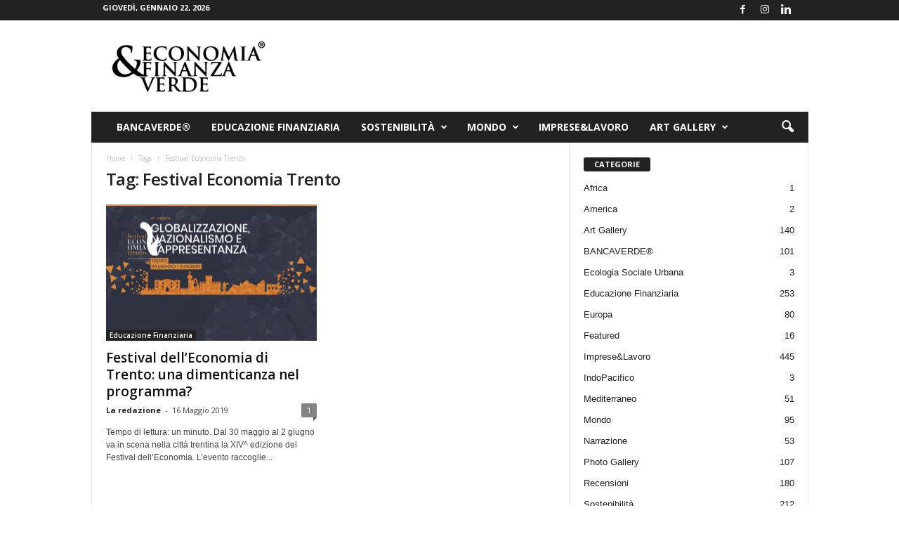

--- FILE ---
content_type: text/html; charset=UTF-8
request_url: https://www.economiaefinanzaverde.it/tag/festival-economia-trento/
body_size: 13805
content:
<!doctype html >
<!--[if IE 8]>    <html class="ie8" lang="it-IT"> <![endif]-->
<!--[if IE 9]>    <html class="ie9" lang="it-IT"> <![endif]-->
<!--[if gt IE 8]><!--> <html lang="it-IT"> <!--<![endif]-->
<head>
    <title>Festival Economia Trento Archivi - Economia &amp; Finanza Verde</title>
    <meta charset="UTF-8" />
    <meta name="viewport" content="width=device-width, initial-scale=1.0">
    <link rel="pingback" href="https://www.economiaefinanzaverde.it/xmlrpc.php" />
    <meta name='robots' content='index, follow, max-image-preview:large, max-snippet:-1, max-video-preview:-1' />
<link rel="icon" type="image/png" href="https://www.economiaefinanzaverde.it/wp-content/uploads/2020/11/favicon.jpg">
	<!-- This site is optimized with the Yoast SEO plugin v26.8 - https://yoast.com/product/yoast-seo-wordpress/ -->
	<link rel="canonical" href="https://www.economiaefinanzaverde.it/tag/festival-economia-trento/" />
	<meta property="og:locale" content="it_IT" />
	<meta property="og:type" content="article" />
	<meta property="og:title" content="Festival Economia Trento Archivi - Economia &amp; Finanza Verde" />
	<meta property="og:url" content="https://www.economiaefinanzaverde.it/tag/festival-economia-trento/" />
	<meta property="og:site_name" content="Economia &amp; Finanza Verde" />
	<meta name="twitter:card" content="summary_large_image" />
	<script type="application/ld+json" class="yoast-schema-graph">{"@context":"https://schema.org","@graph":[{"@type":"CollectionPage","@id":"https://www.economiaefinanzaverde.it/tag/festival-economia-trento/","url":"https://www.economiaefinanzaverde.it/tag/festival-economia-trento/","name":"Festival Economia Trento Archivi - Economia &amp; Finanza Verde","isPartOf":{"@id":"https://www.economiaefinanzaverde.it/#website"},"primaryImageOfPage":{"@id":"https://www.economiaefinanzaverde.it/tag/festival-economia-trento/#primaryimage"},"image":{"@id":"https://www.economiaefinanzaverde.it/tag/festival-economia-trento/#primaryimage"},"thumbnailUrl":"https://www.economiaefinanzaverde.it/wp-content/uploads/2019/05/63D72727-B806-4448-A0CF-9D1B9BACED47.jpeg","breadcrumb":{"@id":"https://www.economiaefinanzaverde.it/tag/festival-economia-trento/#breadcrumb"},"inLanguage":"it-IT"},{"@type":"ImageObject","inLanguage":"it-IT","@id":"https://www.economiaefinanzaverde.it/tag/festival-economia-trento/#primaryimage","url":"https://www.economiaefinanzaverde.it/wp-content/uploads/2019/05/63D72727-B806-4448-A0CF-9D1B9BACED47.jpeg","contentUrl":"https://www.economiaefinanzaverde.it/wp-content/uploads/2019/05/63D72727-B806-4448-A0CF-9D1B9BACED47.jpeg","width":1658,"height":1060},{"@type":"BreadcrumbList","@id":"https://www.economiaefinanzaverde.it/tag/festival-economia-trento/#breadcrumb","itemListElement":[{"@type":"ListItem","position":1,"name":"Home","item":"https://www.economiaefinanzaverde.it/"},{"@type":"ListItem","position":2,"name":"Festival Economia Trento"}]},{"@type":"WebSite","@id":"https://www.economiaefinanzaverde.it/#website","url":"https://www.economiaefinanzaverde.it/","name":"Economia &amp; Finanza Verde","description":"Argomenti sulla sostenibilità economica e finanziaria","publisher":{"@id":"https://www.economiaefinanzaverde.it/#organization"},"potentialAction":[{"@type":"SearchAction","target":{"@type":"EntryPoint","urlTemplate":"https://www.economiaefinanzaverde.it/?s={search_term_string}"},"query-input":{"@type":"PropertyValueSpecification","valueRequired":true,"valueName":"search_term_string"}}],"inLanguage":"it-IT"},{"@type":"Organization","@id":"https://www.economiaefinanzaverde.it/#organization","name":"Economia & Finanza Verde","url":"https://www.economiaefinanzaverde.it/","logo":{"@type":"ImageObject","inLanguage":"it-IT","@id":"https://www.economiaefinanzaverde.it/#/schema/logo/image/","url":"https://www.economiaefinanzaverde.it/wp-content/uploads/2019/09/72-logo-economiaefinanzaverde.png","contentUrl":"https://www.economiaefinanzaverde.it/wp-content/uploads/2019/09/72-logo-economiaefinanzaverde.png","width":377,"height":180,"caption":"Economia & Finanza Verde"},"image":{"@id":"https://www.economiaefinanzaverde.it/#/schema/logo/image/"}}]}</script>
	<!-- / Yoast SEO plugin. -->


<link rel='dns-prefetch' href='//www.googletagmanager.com' />
<link rel='dns-prefetch' href='//fonts.googleapis.com' />
<link rel="alternate" type="application/rss+xml" title="Economia &amp; Finanza Verde &raquo; Feed" href="https://www.economiaefinanzaverde.it/feed/" />
<link rel="alternate" type="application/rss+xml" title="Economia &amp; Finanza Verde &raquo; Feed dei commenti" href="https://www.economiaefinanzaverde.it/comments/feed/" />
<link rel="alternate" type="application/rss+xml" title="Economia &amp; Finanza Verde &raquo; Festival Economia Trento Feed del tag" href="https://www.economiaefinanzaverde.it/tag/festival-economia-trento/feed/" />
<style id='wp-img-auto-sizes-contain-inline-css' type='text/css'>
img:is([sizes=auto i],[sizes^="auto," i]){contain-intrinsic-size:3000px 1500px}
/*# sourceURL=wp-img-auto-sizes-contain-inline-css */
</style>

<style id='wp-emoji-styles-inline-css' type='text/css'>

	img.wp-smiley, img.emoji {
		display: inline !important;
		border: none !important;
		box-shadow: none !important;
		height: 1em !important;
		width: 1em !important;
		margin: 0 0.07em !important;
		vertical-align: -0.1em !important;
		background: none !important;
		padding: 0 !important;
	}
/*# sourceURL=wp-emoji-styles-inline-css */
</style>
<style id='classic-theme-styles-inline-css' type='text/css'>
/*! This file is auto-generated */
.wp-block-button__link{color:#fff;background-color:#32373c;border-radius:9999px;box-shadow:none;text-decoration:none;padding:calc(.667em + 2px) calc(1.333em + 2px);font-size:1.125em}.wp-block-file__button{background:#32373c;color:#fff;text-decoration:none}
/*# sourceURL=/wp-includes/css/classic-themes.min.css */
</style>
<link rel='stylesheet' id='google-fonts-style-css' href='https://fonts.googleapis.com/css?family=Open+Sans%3A400%2C600%2C700%7CRoboto+Condensed%3A400%2C500%2C700&#038;display=swap&#038;ver=5.4.3.3' type='text/css' media='all' />
<link rel='stylesheet' id='td-theme-css' href='https://www.economiaefinanzaverde.it/wp-content/themes/Newsmag/style.css?ver=5.4.3.3' type='text/css' media='all' />
<style id='td-theme-inline-css' type='text/css'>
    
        /* custom css - generated by TagDiv Composer */
        @media (max-width: 767px) {
            .td-header-desktop-wrap {
                display: none;
            }
        }
        @media (min-width: 767px) {
            .td-header-mobile-wrap {
                display: none;
            }
        }
    
	
/*# sourceURL=td-theme-inline-css */
</style>
<link rel='stylesheet' id='js_composer_front-css' href='https://www.economiaefinanzaverde.it/wp-content/plugins/js_composer/assets/css/js_composer.min.css?ver=6.0.5' type='text/css' media='all' />
<link rel='stylesheet' id='td-legacy-framework-front-style-css' href='https://www.economiaefinanzaverde.it/wp-content/plugins/td-composer/legacy/Newsmag/assets/css/td_legacy_main.css?ver=e5fcc38395b0030bac3ad179898970d6xzx' type='text/css' media='all' />
<script type="text/javascript" src="https://www.economiaefinanzaverde.it/wp-includes/js/jquery/jquery.min.js?ver=3.7.1" id="jquery-core-js"></script>
<script type="text/javascript" src="https://www.economiaefinanzaverde.it/wp-includes/js/jquery/jquery-migrate.min.js?ver=3.4.1" id="jquery-migrate-js"></script>

<!-- Snippet del tag Google (gtag.js) aggiunto da Site Kit -->
<!-- Snippet Google Analytics aggiunto da Site Kit -->
<script type="text/javascript" src="https://www.googletagmanager.com/gtag/js?id=G-ZSSM80FDHK" id="google_gtagjs-js" async></script>
<script type="text/javascript" id="google_gtagjs-js-after">
/* <![CDATA[ */
window.dataLayer = window.dataLayer || [];function gtag(){dataLayer.push(arguments);}
gtag("set","linker",{"domains":["www.economiaefinanzaverde.it"]});
gtag("js", new Date());
gtag("set", "developer_id.dZTNiMT", true);
gtag("config", "G-ZSSM80FDHK");
//# sourceURL=google_gtagjs-js-after
/* ]]> */
</script>
<link rel="https://api.w.org/" href="https://www.economiaefinanzaverde.it/wp-json/" /><link rel="alternate" title="JSON" type="application/json" href="https://www.economiaefinanzaverde.it/wp-json/wp/v2/tags/285" /><link rel="EditURI" type="application/rsd+xml" title="RSD" href="https://www.economiaefinanzaverde.it/xmlrpc.php?rsd" />
<meta name="generator" content="WordPress 6.9" />
<meta name="generator" content="Site Kit by Google 1.170.0" /><meta name="google-site-verification" content="ljrUiE2H077AhO716eQv_U53mZ1ryjBbj9Fd4dSbKbQ"><style type="text/css">.recentcomments a{display:inline !important;padding:0 !important;margin:0 !important;}</style><meta name="generator" content="Powered by WPBakery Page Builder - drag and drop page builder for WordPress."/>

<!-- JS generated by theme -->

<script type="text/javascript" id="td-generated-header-js">
    
    

	    var tdBlocksArray = []; //here we store all the items for the current page

	    // td_block class - each ajax block uses a object of this class for requests
	    function tdBlock() {
		    this.id = '';
		    this.block_type = 1; //block type id (1-234 etc)
		    this.atts = '';
		    this.td_column_number = '';
		    this.td_current_page = 1; //
		    this.post_count = 0; //from wp
		    this.found_posts = 0; //from wp
		    this.max_num_pages = 0; //from wp
		    this.td_filter_value = ''; //current live filter value
		    this.is_ajax_running = false;
		    this.td_user_action = ''; // load more or infinite loader (used by the animation)
		    this.header_color = '';
		    this.ajax_pagination_infinite_stop = ''; //show load more at page x
	    }

        // td_js_generator - mini detector
        ( function () {
            var htmlTag = document.getElementsByTagName("html")[0];

	        if ( navigator.userAgent.indexOf("MSIE 10.0") > -1 ) {
                htmlTag.className += ' ie10';
            }

            if ( !!navigator.userAgent.match(/Trident.*rv\:11\./) ) {
                htmlTag.className += ' ie11';
            }

	        if ( navigator.userAgent.indexOf("Edge") > -1 ) {
                htmlTag.className += ' ieEdge';
            }

            if ( /(iPad|iPhone|iPod)/g.test(navigator.userAgent) ) {
                htmlTag.className += ' td-md-is-ios';
            }

            var user_agent = navigator.userAgent.toLowerCase();
            if ( user_agent.indexOf("android") > -1 ) {
                htmlTag.className += ' td-md-is-android';
            }

            if ( -1 !== navigator.userAgent.indexOf('Mac OS X')  ) {
                htmlTag.className += ' td-md-is-os-x';
            }

            if ( /chrom(e|ium)/.test(navigator.userAgent.toLowerCase()) ) {
               htmlTag.className += ' td-md-is-chrome';
            }

            if ( -1 !== navigator.userAgent.indexOf('Firefox') ) {
                htmlTag.className += ' td-md-is-firefox';
            }

            if ( -1 !== navigator.userAgent.indexOf('Safari') && -1 === navigator.userAgent.indexOf('Chrome') ) {
                htmlTag.className += ' td-md-is-safari';
            }

            if( -1 !== navigator.userAgent.indexOf('IEMobile') ){
                htmlTag.className += ' td-md-is-iemobile';
            }

        })();

        var tdLocalCache = {};

        ( function () {
            "use strict";

            tdLocalCache = {
                data: {},
                remove: function (resource_id) {
                    delete tdLocalCache.data[resource_id];
                },
                exist: function (resource_id) {
                    return tdLocalCache.data.hasOwnProperty(resource_id) && tdLocalCache.data[resource_id] !== null;
                },
                get: function (resource_id) {
                    return tdLocalCache.data[resource_id];
                },
                set: function (resource_id, cachedData) {
                    tdLocalCache.remove(resource_id);
                    tdLocalCache.data[resource_id] = cachedData;
                }
            };
        })();

    
    
var td_viewport_interval_list=[{"limitBottom":767,"sidebarWidth":251},{"limitBottom":1023,"sidebarWidth":339}];
var tdc_is_installed="yes";
var td_ajax_url="https:\/\/www.economiaefinanzaverde.it\/wp-admin\/admin-ajax.php?td_theme_name=Newsmag&v=5.4.3.3";
var td_get_template_directory_uri="https:\/\/www.economiaefinanzaverde.it\/wp-content\/plugins\/td-composer\/legacy\/common";
var tds_snap_menu="smart_snap_always";
var tds_logo_on_sticky="show";
var tds_header_style="3";
var td_please_wait="Please wait...";
var td_email_user_pass_incorrect="User or password incorrect!";
var td_email_user_incorrect="Email or username incorrect!";
var td_email_incorrect="Email incorrect!";
var td_user_incorrect="Username incorrect!";
var td_email_user_empty="Email or username empty!";
var td_pass_empty="Pass empty!";
var td_pass_pattern_incorrect="Invalid Pass Pattern!";
var td_retype_pass_incorrect="Retyped Pass incorrect!";
var tds_more_articles_on_post_enable="";
var tds_more_articles_on_post_time_to_wait="";
var tds_more_articles_on_post_pages_distance_from_top=0;
var tds_captcha="";
var tds_theme_color_site_wide="#4db2ec";
var tds_smart_sidebar="enabled";
var tdThemeName="Newsmag";
var tdThemeNameWl="Newsmag";
var td_magnific_popup_translation_tPrev="Previous (Left arrow key)";
var td_magnific_popup_translation_tNext="Next (Right arrow key)";
var td_magnific_popup_translation_tCounter="%curr% of %total%";
var td_magnific_popup_translation_ajax_tError="The content from %url% could not be loaded.";
var td_magnific_popup_translation_image_tError="The image #%curr% could not be loaded.";
var tdBlockNonce="4e74530b91";
var tdMobileMenu="enabled";
var tdMobileSearch="enabled";
var tdDateNamesI18n={"month_names":["Gennaio","Febbraio","Marzo","Aprile","Maggio","Giugno","Luglio","Agosto","Settembre","Ottobre","Novembre","Dicembre"],"month_names_short":["Gen","Feb","Mar","Apr","Mag","Giu","Lug","Ago","Set","Ott","Nov","Dic"],"day_names":["domenica","luned\u00ec","marted\u00ec","mercoled\u00ec","gioved\u00ec","venerd\u00ec","sabato"],"day_names_short":["Dom","Lun","Mar","Mer","Gio","Ven","Sab"]};
var td_deploy_mode="deploy";
var td_ad_background_click_link="";
var td_ad_background_click_target="";
</script>


<!-- Header style compiled by theme -->

<style>
/* custom css - generated by TagDiv Composer */
    
.td-pb-row [class*="td-pb-span"],
    .td-pb-border-top,
    .page-template-page-title-sidebar-php .td-page-content > .wpb_row:first-child,
    .td-post-sharing,
    .td-post-content,
    .td-post-next-prev,
    .author-box-wrap,
    .td-comments-title-wrap,
    .comment-list,
    .comment-respond,
    .td-post-template-5 header,
    .td-container,
    .wpb_content_element,
    .wpb_column,
    .wpb_row,
    .white-menu .td-header-container .td-header-main-menu,
    .td-post-template-1 .td-post-content,
    .td-post-template-4 .td-post-sharing-top,
    .td-header-style-6 .td-header-header .td-make-full,
    #disqus_thread,
    .page-template-page-pagebuilder-title-php .td-page-content > .wpb_row:first-child,
    .td-footer-container:before {
        border-color: #e6e6e6;
    }
    .td-top-border {
        border-color: #e6e6e6 !important;
    }
    .td-container-border:after,
    .td-next-prev-separator,
    .td-container .td-pb-row .wpb_column:before,
    .td-container-border:before,
    .td-main-content:before,
    .td-main-sidebar:before,
    .td-pb-row .td-pb-span4:nth-of-type(3):after,
    .td-pb-row .td-pb-span4:nth-last-of-type(3):after {
    	background-color: #e6e6e6;
    }
    @media (max-width: 767px) {
    	.white-menu .td-header-main-menu {
      		border-color: #e6e6e6;
      	}
    }



    
    .td-menu-background:before,
    .td-search-background:before {
        background: rgba(0,0,0,0.5);
        background: -moz-linear-gradient(top, rgba(0,0,0,0.5) 0%, rgba(0,0,0,0.6) 100%);
        background: -webkit-gradient(left top, left bottom, color-stop(0%, rgba(0,0,0,0.5)), color-stop(100%, rgba(0,0,0,0.6)));
        background: -webkit-linear-gradient(top, rgba(0,0,0,0.5) 0%, rgba(0,0,0,0.6) 100%);
        background: -o-linear-gradient(top, rgba(0,0,0,0.5) 0%, @mobileu_gradient_two_mob 100%);
        background: -ms-linear-gradient(top, rgba(0,0,0,0.5) 0%, rgba(0,0,0,0.6) 100%);
        background: linear-gradient(to bottom, rgba(0,0,0,0.5) 0%, rgba(0,0,0,0.6) 100%);
        filter: progid:DXImageTransform.Microsoft.gradient( startColorstr='rgba(0,0,0,0.5)', endColorstr='rgba(0,0,0,0.6)', GradientType=0 );
    }

    
    .td-header-text-logo .td-logo-text-container .td-tagline-text {
        color: #000000;
    }

    
    .td-menu-background:after,
    .td-search-background:after {
        background-image: url('http://www.provasito.eu/ECO/wp-content/uploads/2019/09/p2.jpg');
    }

    
    .white-popup-block:before {
        background-image: url('http://www.provasito.eu/ECO/wp-content/uploads/2019/09/p4.jpg');
    }

    
    .td-footer-container::before {
        background-size: cover;
    }

    
    .td-footer-container::before {
        opacity: 0.1;
    }
</style>

<!-- Global site tag (gtag.js) - Google Analytics -->
<script async src="https://www.googletagmanager.com/gtag/js?id=UA-119412905-1"></script>
<script>
  window.dataLayer = window.dataLayer || [];
  function gtag(){dataLayer.push(arguments);}
  gtag('js', new Date());

  gtag('config', 'UA-119412905-1');
</script>


<script type="application/ld+json">
    {
        "@context": "https://schema.org",
        "@type": "BreadcrumbList",
        "itemListElement": [
            {
                "@type": "ListItem",
                "position": 1,
                "item": {
                    "@type": "WebSite",
                    "@id": "https://www.economiaefinanzaverde.it/",
                    "name": "Home"
                }
            },
            {
                "@type": "ListItem",
                "position": 2,
                    "item": {
                    "@type": "WebPage",
                    "@id": "https://www.economiaefinanzaverde.it/tag/festival-economia-trento/",
                    "name": "Festival Economia Trento"
                }
            }    
        ]
    }
</script>
<noscript><style> .wpb_animate_when_almost_visible { opacity: 1; }</style></noscript>	<style id="tdw-css-placeholder">/* custom css - generated by TagDiv Composer */
</style><style id='global-styles-inline-css' type='text/css'>
:root{--wp--preset--aspect-ratio--square: 1;--wp--preset--aspect-ratio--4-3: 4/3;--wp--preset--aspect-ratio--3-4: 3/4;--wp--preset--aspect-ratio--3-2: 3/2;--wp--preset--aspect-ratio--2-3: 2/3;--wp--preset--aspect-ratio--16-9: 16/9;--wp--preset--aspect-ratio--9-16: 9/16;--wp--preset--color--black: #000000;--wp--preset--color--cyan-bluish-gray: #abb8c3;--wp--preset--color--white: #ffffff;--wp--preset--color--pale-pink: #f78da7;--wp--preset--color--vivid-red: #cf2e2e;--wp--preset--color--luminous-vivid-orange: #ff6900;--wp--preset--color--luminous-vivid-amber: #fcb900;--wp--preset--color--light-green-cyan: #7bdcb5;--wp--preset--color--vivid-green-cyan: #00d084;--wp--preset--color--pale-cyan-blue: #8ed1fc;--wp--preset--color--vivid-cyan-blue: #0693e3;--wp--preset--color--vivid-purple: #9b51e0;--wp--preset--gradient--vivid-cyan-blue-to-vivid-purple: linear-gradient(135deg,rgb(6,147,227) 0%,rgb(155,81,224) 100%);--wp--preset--gradient--light-green-cyan-to-vivid-green-cyan: linear-gradient(135deg,rgb(122,220,180) 0%,rgb(0,208,130) 100%);--wp--preset--gradient--luminous-vivid-amber-to-luminous-vivid-orange: linear-gradient(135deg,rgb(252,185,0) 0%,rgb(255,105,0) 100%);--wp--preset--gradient--luminous-vivid-orange-to-vivid-red: linear-gradient(135deg,rgb(255,105,0) 0%,rgb(207,46,46) 100%);--wp--preset--gradient--very-light-gray-to-cyan-bluish-gray: linear-gradient(135deg,rgb(238,238,238) 0%,rgb(169,184,195) 100%);--wp--preset--gradient--cool-to-warm-spectrum: linear-gradient(135deg,rgb(74,234,220) 0%,rgb(151,120,209) 20%,rgb(207,42,186) 40%,rgb(238,44,130) 60%,rgb(251,105,98) 80%,rgb(254,248,76) 100%);--wp--preset--gradient--blush-light-purple: linear-gradient(135deg,rgb(255,206,236) 0%,rgb(152,150,240) 100%);--wp--preset--gradient--blush-bordeaux: linear-gradient(135deg,rgb(254,205,165) 0%,rgb(254,45,45) 50%,rgb(107,0,62) 100%);--wp--preset--gradient--luminous-dusk: linear-gradient(135deg,rgb(255,203,112) 0%,rgb(199,81,192) 50%,rgb(65,88,208) 100%);--wp--preset--gradient--pale-ocean: linear-gradient(135deg,rgb(255,245,203) 0%,rgb(182,227,212) 50%,rgb(51,167,181) 100%);--wp--preset--gradient--electric-grass: linear-gradient(135deg,rgb(202,248,128) 0%,rgb(113,206,126) 100%);--wp--preset--gradient--midnight: linear-gradient(135deg,rgb(2,3,129) 0%,rgb(40,116,252) 100%);--wp--preset--font-size--small: 10px;--wp--preset--font-size--medium: 20px;--wp--preset--font-size--large: 30px;--wp--preset--font-size--x-large: 42px;--wp--preset--font-size--regular: 14px;--wp--preset--font-size--larger: 48px;--wp--preset--spacing--20: 0.44rem;--wp--preset--spacing--30: 0.67rem;--wp--preset--spacing--40: 1rem;--wp--preset--spacing--50: 1.5rem;--wp--preset--spacing--60: 2.25rem;--wp--preset--spacing--70: 3.38rem;--wp--preset--spacing--80: 5.06rem;--wp--preset--shadow--natural: 6px 6px 9px rgba(0, 0, 0, 0.2);--wp--preset--shadow--deep: 12px 12px 50px rgba(0, 0, 0, 0.4);--wp--preset--shadow--sharp: 6px 6px 0px rgba(0, 0, 0, 0.2);--wp--preset--shadow--outlined: 6px 6px 0px -3px rgb(255, 255, 255), 6px 6px rgb(0, 0, 0);--wp--preset--shadow--crisp: 6px 6px 0px rgb(0, 0, 0);}:where(.is-layout-flex){gap: 0.5em;}:where(.is-layout-grid){gap: 0.5em;}body .is-layout-flex{display: flex;}.is-layout-flex{flex-wrap: wrap;align-items: center;}.is-layout-flex > :is(*, div){margin: 0;}body .is-layout-grid{display: grid;}.is-layout-grid > :is(*, div){margin: 0;}:where(.wp-block-columns.is-layout-flex){gap: 2em;}:where(.wp-block-columns.is-layout-grid){gap: 2em;}:where(.wp-block-post-template.is-layout-flex){gap: 1.25em;}:where(.wp-block-post-template.is-layout-grid){gap: 1.25em;}.has-black-color{color: var(--wp--preset--color--black) !important;}.has-cyan-bluish-gray-color{color: var(--wp--preset--color--cyan-bluish-gray) !important;}.has-white-color{color: var(--wp--preset--color--white) !important;}.has-pale-pink-color{color: var(--wp--preset--color--pale-pink) !important;}.has-vivid-red-color{color: var(--wp--preset--color--vivid-red) !important;}.has-luminous-vivid-orange-color{color: var(--wp--preset--color--luminous-vivid-orange) !important;}.has-luminous-vivid-amber-color{color: var(--wp--preset--color--luminous-vivid-amber) !important;}.has-light-green-cyan-color{color: var(--wp--preset--color--light-green-cyan) !important;}.has-vivid-green-cyan-color{color: var(--wp--preset--color--vivid-green-cyan) !important;}.has-pale-cyan-blue-color{color: var(--wp--preset--color--pale-cyan-blue) !important;}.has-vivid-cyan-blue-color{color: var(--wp--preset--color--vivid-cyan-blue) !important;}.has-vivid-purple-color{color: var(--wp--preset--color--vivid-purple) !important;}.has-black-background-color{background-color: var(--wp--preset--color--black) !important;}.has-cyan-bluish-gray-background-color{background-color: var(--wp--preset--color--cyan-bluish-gray) !important;}.has-white-background-color{background-color: var(--wp--preset--color--white) !important;}.has-pale-pink-background-color{background-color: var(--wp--preset--color--pale-pink) !important;}.has-vivid-red-background-color{background-color: var(--wp--preset--color--vivid-red) !important;}.has-luminous-vivid-orange-background-color{background-color: var(--wp--preset--color--luminous-vivid-orange) !important;}.has-luminous-vivid-amber-background-color{background-color: var(--wp--preset--color--luminous-vivid-amber) !important;}.has-light-green-cyan-background-color{background-color: var(--wp--preset--color--light-green-cyan) !important;}.has-vivid-green-cyan-background-color{background-color: var(--wp--preset--color--vivid-green-cyan) !important;}.has-pale-cyan-blue-background-color{background-color: var(--wp--preset--color--pale-cyan-blue) !important;}.has-vivid-cyan-blue-background-color{background-color: var(--wp--preset--color--vivid-cyan-blue) !important;}.has-vivid-purple-background-color{background-color: var(--wp--preset--color--vivid-purple) !important;}.has-black-border-color{border-color: var(--wp--preset--color--black) !important;}.has-cyan-bluish-gray-border-color{border-color: var(--wp--preset--color--cyan-bluish-gray) !important;}.has-white-border-color{border-color: var(--wp--preset--color--white) !important;}.has-pale-pink-border-color{border-color: var(--wp--preset--color--pale-pink) !important;}.has-vivid-red-border-color{border-color: var(--wp--preset--color--vivid-red) !important;}.has-luminous-vivid-orange-border-color{border-color: var(--wp--preset--color--luminous-vivid-orange) !important;}.has-luminous-vivid-amber-border-color{border-color: var(--wp--preset--color--luminous-vivid-amber) !important;}.has-light-green-cyan-border-color{border-color: var(--wp--preset--color--light-green-cyan) !important;}.has-vivid-green-cyan-border-color{border-color: var(--wp--preset--color--vivid-green-cyan) !important;}.has-pale-cyan-blue-border-color{border-color: var(--wp--preset--color--pale-cyan-blue) !important;}.has-vivid-cyan-blue-border-color{border-color: var(--wp--preset--color--vivid-cyan-blue) !important;}.has-vivid-purple-border-color{border-color: var(--wp--preset--color--vivid-purple) !important;}.has-vivid-cyan-blue-to-vivid-purple-gradient-background{background: var(--wp--preset--gradient--vivid-cyan-blue-to-vivid-purple) !important;}.has-light-green-cyan-to-vivid-green-cyan-gradient-background{background: var(--wp--preset--gradient--light-green-cyan-to-vivid-green-cyan) !important;}.has-luminous-vivid-amber-to-luminous-vivid-orange-gradient-background{background: var(--wp--preset--gradient--luminous-vivid-amber-to-luminous-vivid-orange) !important;}.has-luminous-vivid-orange-to-vivid-red-gradient-background{background: var(--wp--preset--gradient--luminous-vivid-orange-to-vivid-red) !important;}.has-very-light-gray-to-cyan-bluish-gray-gradient-background{background: var(--wp--preset--gradient--very-light-gray-to-cyan-bluish-gray) !important;}.has-cool-to-warm-spectrum-gradient-background{background: var(--wp--preset--gradient--cool-to-warm-spectrum) !important;}.has-blush-light-purple-gradient-background{background: var(--wp--preset--gradient--blush-light-purple) !important;}.has-blush-bordeaux-gradient-background{background: var(--wp--preset--gradient--blush-bordeaux) !important;}.has-luminous-dusk-gradient-background{background: var(--wp--preset--gradient--luminous-dusk) !important;}.has-pale-ocean-gradient-background{background: var(--wp--preset--gradient--pale-ocean) !important;}.has-electric-grass-gradient-background{background: var(--wp--preset--gradient--electric-grass) !important;}.has-midnight-gradient-background{background: var(--wp--preset--gradient--midnight) !important;}.has-small-font-size{font-size: var(--wp--preset--font-size--small) !important;}.has-medium-font-size{font-size: var(--wp--preset--font-size--medium) !important;}.has-large-font-size{font-size: var(--wp--preset--font-size--large) !important;}.has-x-large-font-size{font-size: var(--wp--preset--font-size--x-large) !important;}
/*# sourceURL=global-styles-inline-css */
</style>
</head>

<body class="archive tag tag-festival-economia-trento tag-285 wp-theme-Newsmag global-block-template-1 wpb-js-composer js-comp-ver-6.0.5 vc_responsive td-full-layout" itemscope="itemscope" itemtype="https://schema.org/WebPage">

        <div class="td-scroll-up  td-hide-scroll-up-on-mob"  style="display:none;"><i class="td-icon-menu-up"></i></div>

    
    <div class="td-menu-background"></div>
<div id="td-mobile-nav">
    <div class="td-mobile-container">
        <!-- mobile menu top section -->
        <div class="td-menu-socials-wrap">
            <!-- socials -->
            <div class="td-menu-socials">
                
        <span class="td-social-icon-wrap">
            <a target="_blank" href="https://www.facebook.com/economiaefinanzaverde" title="Facebook">
                <i class="td-icon-font td-icon-facebook"></i>
                <span style="display: none">Facebook</span>
            </a>
        </span>
        <span class="td-social-icon-wrap">
            <a target="_blank" href="https://www.instagram.com/economia_e_finanza_verde/?hl=it" title="Instagram">
                <i class="td-icon-font td-icon-instagram"></i>
                <span style="display: none">Instagram</span>
            </a>
        </span>
        <span class="td-social-icon-wrap">
            <a target="_blank" href="https://it.linkedin.com/company/economia-finanza-verde" title="Linkedin">
                <i class="td-icon-font td-icon-linkedin"></i>
                <span style="display: none">Linkedin</span>
            </a>
        </span>            </div>
            <!-- close button -->
            <div class="td-mobile-close">
                <span><i class="td-icon-close-mobile"></i></span>
            </div>
        </div>

        <!-- login section -->
        
        <!-- menu section -->
        <div class="td-mobile-content">
            <div class="menu-economia-container"><ul id="menu-economia" class="td-mobile-main-menu"><li id="menu-item-732" class="menu-item menu-item-type-taxonomy menu-item-object-category menu-item-first menu-item-732"><a href="https://www.economiaefinanzaverde.it/category/banca-verde/">BancaVerde®</a></li>
<li id="menu-item-735" class="menu-item menu-item-type-taxonomy menu-item-object-category menu-item-735"><a href="https://www.economiaefinanzaverde.it/category/educazione-finanziaria/">Educazione Finanziaria</a></li>
<li id="menu-item-731" class="menu-item menu-item-type-taxonomy menu-item-object-category menu-item-has-children menu-item-731"><a href="https://www.economiaefinanzaverde.it/category/sostenibilita-ambientale-firenze/">Sostenibilità<i class="td-icon-menu-right td-element-after"></i></a>
<ul class="sub-menu">
	<li id="menu-item-31011" class="menu-item menu-item-type-taxonomy menu-item-object-category menu-item-31011"><a href="https://www.economiaefinanzaverde.it/category/sostenibilita-ambientale-firenze/ecologia-sociale-urbana/">Ecologia Sociale Urbana</a></li>
</ul>
</li>
<li id="menu-item-3561" class="menu-item menu-item-type-taxonomy menu-item-object-category menu-item-has-children menu-item-3561"><a href="https://www.economiaefinanzaverde.it/category/mondo/">Mondo<i class="td-icon-menu-right td-element-after"></i></a>
<ul class="sub-menu">
	<li id="menu-item-13107" class="menu-item menu-item-type-taxonomy menu-item-object-category menu-item-13107"><a href="https://www.economiaefinanzaverde.it/category/mondo/europa/">Europa</a></li>
	<li id="menu-item-13108" class="menu-item menu-item-type-taxonomy menu-item-object-category menu-item-13108"><a href="https://www.economiaefinanzaverde.it/category/mondo/mediterraneo/">Mediterraneo</a></li>
	<li id="menu-item-31012" class="menu-item menu-item-type-taxonomy menu-item-object-category menu-item-31012"><a href="https://www.economiaefinanzaverde.it/category/mondo/africa/">Africa</a></li>
	<li id="menu-item-31013" class="menu-item menu-item-type-taxonomy menu-item-object-category menu-item-31013"><a href="https://www.economiaefinanzaverde.it/category/mondo/america/">America</a></li>
	<li id="menu-item-31014" class="menu-item menu-item-type-taxonomy menu-item-object-category menu-item-31014"><a href="https://www.economiaefinanzaverde.it/category/mondo/indopacifico/">IndoPacifico</a></li>
</ul>
</li>
<li id="menu-item-733" class="menu-item menu-item-type-taxonomy menu-item-object-category menu-item-733"><a href="https://www.economiaefinanzaverde.it/category/imprese-lavoro/">Imprese&amp;Lavoro</a></li>
<li id="menu-item-4880" class="menu-item menu-item-type-custom menu-item-object-custom menu-item-has-children menu-item-4880"><a href="#">ART GALLERY<i class="td-icon-menu-right td-element-after"></i></a>
<ul class="sub-menu">
	<li id="menu-item-761" class="menu-item menu-item-type-taxonomy menu-item-object-category menu-item-761"><a href="https://www.economiaefinanzaverde.it/category/recensioni/">RECENSIONI</a></li>
	<li id="menu-item-4882" class="menu-item menu-item-type-taxonomy menu-item-object-category menu-item-4882"><a href="https://www.economiaefinanzaverde.it/category/educazione-artistica/">ART GALLERY</a></li>
</ul>
</li>
</ul></div>        </div>
    </div>

    <!-- register/login section -->
    </div>    <div class="td-search-background"></div>
<div class="td-search-wrap-mob">
	<div class="td-drop-down-search">
		<form method="get" class="td-search-form" action="https://www.economiaefinanzaverde.it/">
			<!-- close button -->
			<div class="td-search-close">
				<span><i class="td-icon-close-mobile"></i></span>
			</div>
			<div role="search" class="td-search-input">
				<span>Search</span>
				<input id="td-header-search-mob" type="text" value="" name="s" autocomplete="off" />
			</div>
		</form>
		<div id="td-aj-search-mob"></div>
	</div>
</div>

    <div id="td-outer-wrap">
    
        <div class="td-outer-container">
        
            <!--
Header style 3
-->
<div class="td-header-wrap td-header-style-3">
    <div class="td-top-menu-full">
        <div class="td-header-row td-header-top-menu td-make-full">
            
    <div class="td-top-bar-container top-bar-style-1">
        <div class="td-header-sp-top-menu">

            <div class="td_data_time">
            <div >

                giovedì, Gennaio 22, 2026
            </div>
        </div>
    </div>            <div class="td-header-sp-top-widget">
        
        <span class="td-social-icon-wrap">
            <a target="_blank" href="https://www.facebook.com/economiaefinanzaverde" title="Facebook">
                <i class="td-icon-font td-icon-facebook"></i>
                <span style="display: none">Facebook</span>
            </a>
        </span>
        <span class="td-social-icon-wrap">
            <a target="_blank" href="https://www.instagram.com/economia_e_finanza_verde/?hl=it" title="Instagram">
                <i class="td-icon-font td-icon-instagram"></i>
                <span style="display: none">Instagram</span>
            </a>
        </span>
        <span class="td-social-icon-wrap">
            <a target="_blank" href="https://it.linkedin.com/company/economia-finanza-verde" title="Linkedin">
                <i class="td-icon-font td-icon-linkedin"></i>
                <span style="display: none">Linkedin</span>
            </a>
        </span>    </div>
        </div>

        </div>
    </div>

    <div class="td-header-container">
        <div class="td-header-row td-header-header">
            <div class="td-header-sp-logo">
                        <a class="td-main-logo" href="https://www.economiaefinanzaverde.it/">
            <img class="td-retina-data" data-retina="https://www.economiaefinanzaverde.it/wp-content/uploads/2020/03/logo-r-ECO_web.gif" src="https://www.economiaefinanzaverde.it/wp-content/uploads/2019/06/7A50272A-B74F-4B1B-8BCF-7A84F2105D3F.jpeg" alt="Economia & Finanza Verde" title="Economia & Finanza Verde"  width="811" height="319"/>
            <span class="td-visual-hidden">Economia &amp; Finanza Verde</span>
        </a>
                </div>
            <div class="td-header-sp-rec">
                
<div class="td-header-ad-wrap  td-ad">
    

</div>            </div>
        </div>

        <div class="td-header-menu-wrap">
            <div class="td-header-row td-header-main-menu">
                <div id="td-header-menu" role="navigation">
        <div id="td-top-mobile-toggle"><span><i class="td-icon-font td-icon-mobile"></i></span></div>
        <div class="td-main-menu-logo td-logo-in-header">
        	<a class="td-mobile-logo td-sticky-mobile" href="https://www.economiaefinanzaverde.it/">
		<img class="td-retina-data" data-retina="https://www.economiaefinanzaverde.it/wp-content/uploads/2019/09/economia-finanza-verde-w.png" src="https://www.economiaefinanzaverde.it/wp-content/uploads/2019/09/economia-finanza-verde-w.png" alt="Economia & Finanza Verde" title="Economia & Finanza Verde"  width="408" height="166"/>
	</a>
		<a class="td-header-logo td-sticky-mobile" href="https://www.economiaefinanzaverde.it/">
		<img class="td-retina-data" data-retina="https://www.economiaefinanzaverde.it/wp-content/uploads/2020/03/logo-r-ECO_web.gif" src="https://www.economiaefinanzaverde.it/wp-content/uploads/2019/06/7A50272A-B74F-4B1B-8BCF-7A84F2105D3F.jpeg" alt="Economia & Finanza Verde" title="Economia & Finanza Verde"  width="408" height="166"/>
	</a>
	    </div>
    <div class="menu-economia-container"><ul id="menu-economia-1" class="sf-menu"><li class="menu-item menu-item-type-taxonomy menu-item-object-category menu-item-first td-menu-item td-normal-menu menu-item-732"><a href="https://www.economiaefinanzaverde.it/category/banca-verde/">BancaVerde®</a></li>
<li class="menu-item menu-item-type-taxonomy menu-item-object-category td-menu-item td-normal-menu menu-item-735"><a href="https://www.economiaefinanzaverde.it/category/educazione-finanziaria/">Educazione Finanziaria</a></li>
<li class="menu-item menu-item-type-taxonomy menu-item-object-category menu-item-has-children td-menu-item td-normal-menu menu-item-731"><a href="https://www.economiaefinanzaverde.it/category/sostenibilita-ambientale-firenze/">Sostenibilità</a>
<ul class="sub-menu">
	<li class="menu-item menu-item-type-taxonomy menu-item-object-category td-menu-item td-normal-menu menu-item-31011"><a href="https://www.economiaefinanzaverde.it/category/sostenibilita-ambientale-firenze/ecologia-sociale-urbana/">Ecologia Sociale Urbana</a></li>
</ul>
</li>
<li class="menu-item menu-item-type-taxonomy menu-item-object-category menu-item-has-children td-menu-item td-normal-menu menu-item-3561"><a href="https://www.economiaefinanzaverde.it/category/mondo/">Mondo</a>
<ul class="sub-menu">
	<li class="menu-item menu-item-type-taxonomy menu-item-object-category td-menu-item td-normal-menu menu-item-13107"><a href="https://www.economiaefinanzaverde.it/category/mondo/europa/">Europa</a></li>
	<li class="menu-item menu-item-type-taxonomy menu-item-object-category td-menu-item td-normal-menu menu-item-13108"><a href="https://www.economiaefinanzaverde.it/category/mondo/mediterraneo/">Mediterraneo</a></li>
	<li class="menu-item menu-item-type-taxonomy menu-item-object-category td-menu-item td-normal-menu menu-item-31012"><a href="https://www.economiaefinanzaverde.it/category/mondo/africa/">Africa</a></li>
	<li class="menu-item menu-item-type-taxonomy menu-item-object-category td-menu-item td-normal-menu menu-item-31013"><a href="https://www.economiaefinanzaverde.it/category/mondo/america/">America</a></li>
	<li class="menu-item menu-item-type-taxonomy menu-item-object-category td-menu-item td-normal-menu menu-item-31014"><a href="https://www.economiaefinanzaverde.it/category/mondo/indopacifico/">IndoPacifico</a></li>
</ul>
</li>
<li class="menu-item menu-item-type-taxonomy menu-item-object-category td-menu-item td-normal-menu menu-item-733"><a href="https://www.economiaefinanzaverde.it/category/imprese-lavoro/">Imprese&amp;Lavoro</a></li>
<li class="menu-item menu-item-type-custom menu-item-object-custom menu-item-has-children td-menu-item td-normal-menu menu-item-4880"><a href="#">ART GALLERY</a>
<ul class="sub-menu">
	<li class="menu-item menu-item-type-taxonomy menu-item-object-category td-menu-item td-normal-menu menu-item-761"><a href="https://www.economiaefinanzaverde.it/category/recensioni/">RECENSIONI</a></li>
	<li class="menu-item menu-item-type-taxonomy menu-item-object-category td-menu-item td-normal-menu menu-item-4882"><a href="https://www.economiaefinanzaverde.it/category/educazione-artistica/">ART GALLERY</a></li>
</ul>
</li>
</ul></div></div>

<div class="td-search-wrapper">
    <div id="td-top-search">
        <!-- Search -->
        <div class="header-search-wrap">
            <div class="dropdown header-search">
                <a id="td-header-search-button" href="#" role="button" aria-label="search icon" class="dropdown-toggle " data-toggle="dropdown"><i class="td-icon-search"></i></a>
                                <span id="td-header-search-button-mob" class="dropdown-toggle " data-toggle="dropdown"><i class="td-icon-search"></i></span>
                            </div>
        </div>
    </div>
</div>

<div class="header-search-wrap">
	<div class="dropdown header-search">
		<div class="td-drop-down-search">
			<form method="get" class="td-search-form" action="https://www.economiaefinanzaverde.it/">
				<div role="search" class="td-head-form-search-wrap">
					<input class="needsclick" id="td-header-search" type="text" value="" name="s" autocomplete="off" /><input class="wpb_button wpb_btn-inverse btn" type="submit" id="td-header-search-top" value="Search" />
				</div>
			</form>
			<div id="td-aj-search"></div>
		</div>
	</div>
</div>            </div>
        </div>
    </div>
</div>
<div class="td-container">
    <div class="td-container-border">
        <div class="td-pb-row">
                                    <div class="td-pb-span8 td-main-content">
                            <div class="td-ss-main-content">
                                <div class="td-page-header td-pb-padding-side">
                                    <div class="entry-crumbs"><span><a title="" class="entry-crumb" href="https://www.economiaefinanzaverde.it/">Home</a></span> <i class="td-icon-right td-bread-sep td-bred-no-url-last"></i> <span class="td-bred-no-url-last">Tags</span> <i class="td-icon-right td-bread-sep td-bred-no-url-last"></i> <span class="td-bred-no-url-last">Festival Economia Trento</span></div>
                                    <h1 class="entry-title td-page-title">
                                        <span>Tag: Festival Economia Trento</span>
                                    </h1>
                                </div>
                                

	<div class="td-block-row">

	<div class="td-block-span6">
<!-- module -->
        <div class="td_module_4 td_module_wrap td-animation-stack td-cpt-post">
            <div class="td-module-image">
                <div class="td-module-thumb"><a href="https://www.economiaefinanzaverde.it/2019/05/16/festival-delleconomia-di-trento-una-dimenticanza-nel-programma/"  rel="bookmark" class="td-image-wrap " title="Festival dell’Economia di Trento: una dimenticanza nel programma?" ><img width="300" height="192" class="entry-thumb" src="https://www.economiaefinanzaverde.it/wp-content/uploads/2019/05/63D72727-B806-4448-A0CF-9D1B9BACED47.jpeg"  srcset="https://www.economiaefinanzaverde.it/wp-content/uploads/2019/05/63D72727-B806-4448-A0CF-9D1B9BACED47.jpeg 1658w, https://www.economiaefinanzaverde.it/wp-content/uploads/2019/05/63D72727-B806-4448-A0CF-9D1B9BACED47-300x192.jpeg 300w, https://www.economiaefinanzaverde.it/wp-content/uploads/2019/05/63D72727-B806-4448-A0CF-9D1B9BACED47-768x491.jpeg 768w, https://www.economiaefinanzaverde.it/wp-content/uploads/2019/05/63D72727-B806-4448-A0CF-9D1B9BACED47-1024x655.jpeg 1024w" sizes="(max-width: 300px) 100vw, 300px"  alt="" title="Festival dell’Economia di Trento: una dimenticanza nel programma?" /></a></div>                                <a href="https://www.economiaefinanzaverde.it/category/educazione-finanziaria/" class="td-post-category">Educazione Finanziaria</a>            </div>

            <h3 class="entry-title td-module-title"><a href="https://www.economiaefinanzaverde.it/2019/05/16/festival-delleconomia-di-trento-una-dimenticanza-nel-programma/"  rel="bookmark" title="Festival dell’Economia di Trento: una dimenticanza nel programma?">Festival dell’Economia di Trento: una dimenticanza nel programma?</a></h3>
            <div class="meta-info">
                                <span class="td-post-author-name"><a href="https://www.economiaefinanzaverde.it/author/la-redazione/">La redazione</a> <span>-</span> </span>                <span class="td-post-date"><time class="entry-date updated td-module-date" datetime="2019-05-16T06:00:12+02:00" >16 Maggio 2019</time></span>                <span class="td-module-comments"><a href="https://www.economiaefinanzaverde.it/2019/05/16/festival-delleconomia-di-trento-una-dimenticanza-nel-programma/#comments">1</a></span>            </div>

            <div class="td-excerpt">
                Tempo di lettura: un minuto.

Dal 30 maggio al 2 giugno va in scena nella città trentina la XIV^ edizione del Festival dell’Economia. L’evento raccoglie...            </div>

            
        </div>

        
	</div> <!-- ./td-block-span6 --></div><!--./row-fluid-->                            </div>
                        </div>
                        <div class="td-pb-span4 td-main-sidebar">
                            <div class="td-ss-main-sidebar">
                                <aside class="td_block_template_1 widget widget_categories"><h4 class="block-title"><span>CATEGORIE</span></h4>
			<ul>
					<li class="cat-item cat-item-1025"><a href="https://www.economiaefinanzaverde.it/category/mondo/africa/">Africa<span class="td-widget-no">1</span></a>
</li>
	<li class="cat-item cat-item-1024"><a href="https://www.economiaefinanzaverde.it/category/mondo/america/">America<span class="td-widget-no">2</span></a>
</li>
	<li class="cat-item cat-item-69"><a href="https://www.economiaefinanzaverde.it/category/educazione-artistica/">Art Gallery<span class="td-widget-no">140</span></a>
</li>
	<li class="cat-item cat-item-3"><a href="https://www.economiaefinanzaverde.it/category/banca-verde/">BANCAVERDE®<span class="td-widget-no">101</span></a>
</li>
	<li class="cat-item cat-item-1022"><a href="https://www.economiaefinanzaverde.it/category/sostenibilita-ambientale-firenze/ecologia-sociale-urbana/">Ecologia Sociale Urbana<span class="td-widget-no">3</span></a>
</li>
	<li class="cat-item cat-item-4"><a href="https://www.economiaefinanzaverde.it/category/educazione-finanziaria/">Educazione Finanziaria<span class="td-widget-no">253</span></a>
</li>
	<li class="cat-item cat-item-381"><a href="https://www.economiaefinanzaverde.it/category/mondo/europa/">Europa<span class="td-widget-no">80</span></a>
</li>
	<li class="cat-item cat-item-417"><a href="https://www.economiaefinanzaverde.it/category/featured/">Featured<span class="td-widget-no">16</span></a>
</li>
	<li class="cat-item cat-item-6"><a href="https://www.economiaefinanzaverde.it/category/imprese-lavoro/">Imprese&amp;Lavoro<span class="td-widget-no">445</span></a>
</li>
	<li class="cat-item cat-item-1023"><a href="https://www.economiaefinanzaverde.it/category/mondo/indopacifico/">IndoPacifico<span class="td-widget-no">3</span></a>
</li>
	<li class="cat-item cat-item-382"><a href="https://www.economiaefinanzaverde.it/category/mondo/mediterraneo/">Mediterraneo<span class="td-widget-no">51</span></a>
</li>
	<li class="cat-item cat-item-50"><a href="https://www.economiaefinanzaverde.it/category/mondo/">Mondo<span class="td-widget-no">95</span></a>
</li>
	<li class="cat-item cat-item-878"><a href="https://www.economiaefinanzaverde.it/category/narrazione/">Narrazione<span class="td-widget-no">53</span></a>
</li>
	<li class="cat-item cat-item-36"><a href="https://www.economiaefinanzaverde.it/category/foto-della-settimana/">Photo Gallery<span class="td-widget-no">107</span></a>
</li>
	<li class="cat-item cat-item-1"><a href="https://www.economiaefinanzaverde.it/category/recensioni/">Recensioni<span class="td-widget-no">180</span></a>
</li>
	<li class="cat-item cat-item-2"><a href="https://www.economiaefinanzaverde.it/category/sostenibilita-ambientale-firenze/">Sostenibilità<span class="td-widget-no">212</span></a>
</li>
			</ul>

			</aside><aside class="td_block_template_1 widget widget_calendar"><div id="calendar_wrap" class="calendar_wrap"><table id="wp-calendar" class="wp-calendar-table">
	<caption>Gennaio 2026</caption>
	<thead>
	<tr>
		<th scope="col" aria-label="lunedì">L</th>
		<th scope="col" aria-label="martedì">M</th>
		<th scope="col" aria-label="mercoledì">M</th>
		<th scope="col" aria-label="giovedì">G</th>
		<th scope="col" aria-label="venerdì">V</th>
		<th scope="col" aria-label="sabato">S</th>
		<th scope="col" aria-label="domenica">D</th>
	</tr>
	</thead>
	<tbody>
	<tr>
		<td colspan="3" class="pad">&nbsp;</td><td>1</td><td>2</td><td>3</td><td>4</td>
	</tr>
	<tr>
		<td><a href="https://www.economiaefinanzaverde.it/2026/01/05/" aria-label="Articoli pubblicati in 5 January 2026">5</a></td><td>6</td><td>7</td><td>8</td><td>9</td><td>10</td><td><a href="https://www.economiaefinanzaverde.it/2026/01/11/" aria-label="Articoli pubblicati in 11 January 2026">11</a></td>
	</tr>
	<tr>
		<td><a href="https://www.economiaefinanzaverde.it/2026/01/12/" aria-label="Articoli pubblicati in 12 January 2026">12</a></td><td>13</td><td>14</td><td>15</td><td>16</td><td>17</td><td>18</td>
	</tr>
	<tr>
		<td><a href="https://www.economiaefinanzaverde.it/2026/01/19/" aria-label="Articoli pubblicati in 19 January 2026">19</a></td><td><a href="https://www.economiaefinanzaverde.it/2026/01/20/" aria-label="Articoli pubblicati in 20 January 2026">20</a></td><td><a href="https://www.economiaefinanzaverde.it/2026/01/21/" aria-label="Articoli pubblicati in 21 January 2026">21</a></td><td id="today">22</td><td>23</td><td>24</td><td>25</td>
	</tr>
	<tr>
		<td>26</td><td>27</td><td>28</td><td>29</td><td>30</td><td>31</td>
		<td class="pad" colspan="1">&nbsp;</td>
	</tr>
	</tbody>
	</table><nav aria-label="Mesi precedenti e successivi" class="wp-calendar-nav">
		<span class="wp-calendar-nav-prev"><a href="https://www.economiaefinanzaverde.it/2025/12/">&laquo; Dic</a></span>
		<span class="pad">&nbsp;</span>
		<span class="wp-calendar-nav-next">&nbsp;</span>
	</nav></div></aside><aside class="td_block_template_1 widget widget_recent_comments"><h4 class="block-title"><span>COMMENTI RECENTI</span></h4><ul id="recentcomments"><li class="recentcomments"><span class="comment-author-link"><a href="https://laquartadimensionescritti.blogspot.com/" class="url" rel="ugc external nofollow">Toti</a></span> su <a href="https://www.economiaefinanzaverde.it/2026/01/21/informazione-credito-e-moneta-triangolo-del-banking-da-rinnovare/#comment-62939">Informazione, credito e moneta: triangolo del banking da rinnovare</a></li><li class="recentcomments"><span class="comment-author-link">Gerardo Coppola</span> su <a href="https://www.economiaefinanzaverde.it/2026/01/21/informazione-credito-e-moneta-triangolo-del-banking-da-rinnovare/#comment-62889">Informazione, credito e moneta: triangolo del banking da rinnovare</a></li><li class="recentcomments"><span class="comment-author-link">Gerardo Coppola</span> su <a href="https://www.economiaefinanzaverde.it/2026/01/12/il-lusso-diventa-sostenibilenon-e-solo-etica-e-un-affare/#comment-62411">Il lusso diventa sostenibile:non è solo etica, è un affare</a></li><li class="recentcomments"><span class="comment-author-link">Vincenza COPPOLA</span> su <a href="https://www.economiaefinanzaverde.it/2026/01/12/il-lusso-diventa-sostenibilenon-e-solo-etica-e-un-affare/#comment-62405">Il lusso diventa sostenibile:non è solo etica, è un affare</a></li><li class="recentcomments"><span class="comment-author-link">AnthonyLooda</span> su <a href="https://www.economiaefinanzaverde.it/2025/10/23/lera-della-tokenizzazione-larry-fink-e-la-nuova-geografia-del-potere-finanziario/#comment-61178">L’era della tokenizzazione: Larry Fink e la nuova geografia del potere finanziario</a></li></ul></aside><aside class="td_block_template_1 widget widget_search"><h4 class="block-title"><span>CERCA</span></h4><form method="get" class="td-search-form-widget" action="https://www.economiaefinanzaverde.it/">
    <div role="search">
        <input class="td-widget-search-input" type="text" value="" name="s" id="s" />
        <input class="wpb_button wpb_btn-inverse btn" type="submit" id="searchsubmit" value="Search" />
    </div>
</form></aside>                            </div>
                        </div>
                            </div> <!-- /.td-pb-row -->
    </div>
</div> <!-- /.td-container -->

    <!-- Instagram -->
    

    <!-- Footer -->
    <div class="td-footer-container td-container">

	<div class="td-pb-row">
		<div class="td-pb-span12">
					</div>
	</div>

	<div class="td-pb-row">
		<div class="td-pb-span4">
			<div class="td-footer-info td-pb-padding-side"><div class="footer-logo-wrap"><a href="https://www.economiaefinanzaverde.it/"><img class="td-retina-data" src="https://www.economiaefinanzaverde.it/wp-content/uploads/2019/09/economia-finanza-verde-w.png" data-retina="https://www.economiaefinanzaverde.it/wp-content/uploads/2019/09/economia-finanza-verde-w.png" alt="Economia & Finanza Verde" title="Economia & Finanza Verde"  width="408" height="166" /></a></div><div class="footer-text-wrap">In questo sito gli Autori sono responsabili del contenuto dei loro articoli, non dei link inseriti in essi. In caso di involontaria violazione di copyright, provvederemo a rimuovere immagini e testi.</div><div class="footer-social-wrap td-social-style2">
        <span class="td-social-icon-wrap">
            <a target="_blank" href="https://www.facebook.com/economiaefinanzaverde" title="Facebook">
                <i class="td-icon-font td-icon-facebook"></i>
                <span style="display: none">Facebook</span>
            </a>
        </span>
        <span class="td-social-icon-wrap">
            <a target="_blank" href="https://www.instagram.com/economia_e_finanza_verde/?hl=it" title="Instagram">
                <i class="td-icon-font td-icon-instagram"></i>
                <span style="display: none">Instagram</span>
            </a>
        </span>
        <span class="td-social-icon-wrap">
            <a target="_blank" href="https://it.linkedin.com/company/economia-finanza-verde" title="Linkedin">
                <i class="td-icon-font td-icon-linkedin"></i>
                <span style="display: none">Linkedin</span>
            </a>
        </span></div></div>		</div>

		<div class="td-pb-span4">
					</div>

		<div class="td-pb-span4">
			<aside class="td_block_template_1 widget widget_text"><h4 class="block-title"><span>In collaborazione con</span></h4>			<div class="textwidget"><p>ASSOCIAZIONE CIRCULARCAMP</p>
<p>ISTITUTO LEUT CIRCULARCAMP<br />
ASSOCIAZIONE NON-PROFIT<br />
info (@) circular.camp</p>
</div>
		</aside><aside class="td_block_template_1 widget widget_media_image"><a href="https://www.marketingcamp.it"><img width="300" height="44" src="https://www.economiaefinanzaverde.it/wp-content/uploads/2020/07/logow-marketingcamp-firenze-300x44.png" class="image wp-image-20311  attachment-medium size-medium" alt="" style="max-width: 100%; height: auto;" decoding="async" loading="lazy" srcset="https://www.economiaefinanzaverde.it/wp-content/uploads/2020/07/logow-marketingcamp-firenze-300x44.png 300w, https://www.economiaefinanzaverde.it/wp-content/uploads/2020/07/logow-marketingcamp-firenze.png 419w" sizes="auto, (max-width: 300px) 100vw, 300px" /></a></aside><aside class="td_block_template_1 widget widget_text">			<div class="textwidget"><p>© Copyright 2023</p>
<p>Tutti i diritti riservati. E’ permessa la riproduzione dei contenuti degli articoli con qualsiasi mezzo a condizione di citare fonte e autori.</p>
<p>Economia &amp; Finanza Verde &#8211; fatto con amore da <a href="http://www.esociety.it" target="_blank" rel="noopener">esociety marketing</a></p>
</div>
		</aside><aside class="td_block_template_1 widget widget_media_image"><img width="300" height="121" src="https://www.economiaefinanzaverde.it/wp-content/uploads/2020/07/associazionecircularcamp-300x121.png" class="image wp-image-20310  attachment-medium size-medium" alt="" style="max-width: 100%; height: auto;" decoding="async" loading="lazy" srcset="https://www.economiaefinanzaverde.it/wp-content/uploads/2020/07/associazionecircularcamp-300x121.png 300w, https://www.economiaefinanzaverde.it/wp-content/uploads/2020/07/associazionecircularcamp.png 583w" sizes="auto, (max-width: 300px) 100vw, 300px" /></aside>		</div>
	</div>
</div>

    <!-- Sub Footer -->
        <div class="td-sub-footer-container td-container td-container-border ">
        <div class="td-pb-row">
            <div class="td-pb-span8 td-sub-footer-menu">
                <div class="td-pb-padding-side">
                    <div class="menu-top-nav-container"><ul id="menu-top-nav" class="td-subfooter-menu"><li id="menu-item-1528" class="menu-item menu-item-type-post_type menu-item-object-page menu-item-home menu-item-first td-menu-item td-normal-menu menu-item-1528"><a href="https://www.economiaefinanzaverde.it/">Home</a></li>
<li id="menu-item-1062" class="menu-item menu-item-type-post_type menu-item-object-page td-menu-item td-normal-menu menu-item-1062"><a href="https://www.economiaefinanzaverde.it/chi-siamo/">Chi siamo</a></li>
<li id="menu-item-606" class="menu-item menu-item-type-custom menu-item-object-custom td-menu-item td-normal-menu menu-item-606"><a href="http://www.economiaefinanzaverde.it/contatti">Contatti</a></li>
</ul></div>                </div>
            </div>

            <div class="td-pb-span4 td-sub-footer-copy">
                <div class="td-pb-padding-side">
                    &copy; Copyright2018 Economia & Finanza Verde – fatto con amore da <a href="http://www.esociety.it">esociety marketing</a>                </div>
            </div>
        </div>
    </div>
    </div><!--close td-outer-container-->
</div><!--close td-outer-wrap-->

<script type="speculationrules">
{"prefetch":[{"source":"document","where":{"and":[{"href_matches":"/*"},{"not":{"href_matches":["/wp-*.php","/wp-admin/*","/wp-content/uploads/*","/wp-content/*","/wp-content/plugins/*","/wp-content/themes/Newsmag/*","/*\\?(.+)"]}},{"not":{"selector_matches":"a[rel~=\"nofollow\"]"}},{"not":{"selector_matches":".no-prefetch, .no-prefetch a"}}]},"eagerness":"conservative"}]}
</script>


    <!--

        Theme: Newsmag by tagDiv.com 2024
        Version: 5.4.3.3 (rara)
        Deploy mode: deploy
        
        uid: 69723c9592b85
    -->

    <script type="text/javascript" src="https://www.economiaefinanzaverde.it/wp-content/plugins/td-composer/legacy/Newsmag/js/tagdiv_theme.min.js?ver=5.4.3.3" id="td-site-min-js"></script>
<script id="wp-emoji-settings" type="application/json">
{"baseUrl":"https://s.w.org/images/core/emoji/17.0.2/72x72/","ext":".png","svgUrl":"https://s.w.org/images/core/emoji/17.0.2/svg/","svgExt":".svg","source":{"concatemoji":"https://www.economiaefinanzaverde.it/wp-includes/js/wp-emoji-release.min.js?ver=6.9"}}
</script>
<script type="module">
/* <![CDATA[ */
/*! This file is auto-generated */
const a=JSON.parse(document.getElementById("wp-emoji-settings").textContent),o=(window._wpemojiSettings=a,"wpEmojiSettingsSupports"),s=["flag","emoji"];function i(e){try{var t={supportTests:e,timestamp:(new Date).valueOf()};sessionStorage.setItem(o,JSON.stringify(t))}catch(e){}}function c(e,t,n){e.clearRect(0,0,e.canvas.width,e.canvas.height),e.fillText(t,0,0);t=new Uint32Array(e.getImageData(0,0,e.canvas.width,e.canvas.height).data);e.clearRect(0,0,e.canvas.width,e.canvas.height),e.fillText(n,0,0);const a=new Uint32Array(e.getImageData(0,0,e.canvas.width,e.canvas.height).data);return t.every((e,t)=>e===a[t])}function p(e,t){e.clearRect(0,0,e.canvas.width,e.canvas.height),e.fillText(t,0,0);var n=e.getImageData(16,16,1,1);for(let e=0;e<n.data.length;e++)if(0!==n.data[e])return!1;return!0}function u(e,t,n,a){switch(t){case"flag":return n(e,"\ud83c\udff3\ufe0f\u200d\u26a7\ufe0f","\ud83c\udff3\ufe0f\u200b\u26a7\ufe0f")?!1:!n(e,"\ud83c\udde8\ud83c\uddf6","\ud83c\udde8\u200b\ud83c\uddf6")&&!n(e,"\ud83c\udff4\udb40\udc67\udb40\udc62\udb40\udc65\udb40\udc6e\udb40\udc67\udb40\udc7f","\ud83c\udff4\u200b\udb40\udc67\u200b\udb40\udc62\u200b\udb40\udc65\u200b\udb40\udc6e\u200b\udb40\udc67\u200b\udb40\udc7f");case"emoji":return!a(e,"\ud83e\u1fac8")}return!1}function f(e,t,n,a){let r;const o=(r="undefined"!=typeof WorkerGlobalScope&&self instanceof WorkerGlobalScope?new OffscreenCanvas(300,150):document.createElement("canvas")).getContext("2d",{willReadFrequently:!0}),s=(o.textBaseline="top",o.font="600 32px Arial",{});return e.forEach(e=>{s[e]=t(o,e,n,a)}),s}function r(e){var t=document.createElement("script");t.src=e,t.defer=!0,document.head.appendChild(t)}a.supports={everything:!0,everythingExceptFlag:!0},new Promise(t=>{let n=function(){try{var e=JSON.parse(sessionStorage.getItem(o));if("object"==typeof e&&"number"==typeof e.timestamp&&(new Date).valueOf()<e.timestamp+604800&&"object"==typeof e.supportTests)return e.supportTests}catch(e){}return null}();if(!n){if("undefined"!=typeof Worker&&"undefined"!=typeof OffscreenCanvas&&"undefined"!=typeof URL&&URL.createObjectURL&&"undefined"!=typeof Blob)try{var e="postMessage("+f.toString()+"("+[JSON.stringify(s),u.toString(),c.toString(),p.toString()].join(",")+"));",a=new Blob([e],{type:"text/javascript"});const r=new Worker(URL.createObjectURL(a),{name:"wpTestEmojiSupports"});return void(r.onmessage=e=>{i(n=e.data),r.terminate(),t(n)})}catch(e){}i(n=f(s,u,c,p))}t(n)}).then(e=>{for(const n in e)a.supports[n]=e[n],a.supports.everything=a.supports.everything&&a.supports[n],"flag"!==n&&(a.supports.everythingExceptFlag=a.supports.everythingExceptFlag&&a.supports[n]);var t;a.supports.everythingExceptFlag=a.supports.everythingExceptFlag&&!a.supports.flag,a.supports.everything||((t=a.source||{}).concatemoji?r(t.concatemoji):t.wpemoji&&t.twemoji&&(r(t.twemoji),r(t.wpemoji)))});
//# sourceURL=https://www.economiaefinanzaverde.it/wp-includes/js/wp-emoji-loader.min.js
/* ]]> */
</script>

<!-- JS generated by theme -->

<script type="text/javascript" id="td-generated-footer-js">
    
</script>


<script>var td_res_context_registered_atts=[];</script>

</body>
</html>

<!-- Page supported by LiteSpeed Cache 7.7 on 2026-01-22 16:04:53 -->